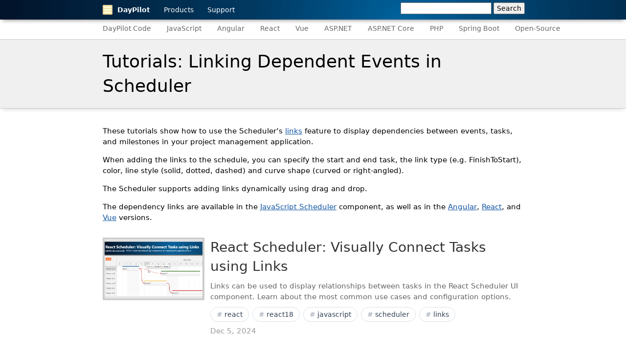

--- FILE ---
content_type: text/html;charset=UTF-8
request_url: https://code.daypilot.org/tutorials/links
body_size: 20596
content:
<!DOCTYPE html>
<html lang="en">
	<head>
		<link rel="preconnect" href="https://cdn.static.daypilot.org" />
		<link rel="dns-prefetch" href="https://cdn.static.daypilot.org" />

		<link rel="preconnect" href="https://cdn.code.daypilot.org" />
		<link rel="dns-prefetch" href="https://cdn.code.daypilot.org" />
<meta charset="utf-8" />
		<meta name="viewport" content="width=device-width, initial-scale=1.0" />
		<meta name="referrer" content="unsafe-url" />

		<title>Tutorials: Linking Dependent Events in Scheduler | DayPilot Code</title><style>
	/*** main ***/

body {
    margin: 0;
}
body, input, select, button {
    font-family: -apple-system,system-ui,BlinkMacSystemFont,'Segoe UI',Roboto,'Helvetica Neue',Arial,sans-serif;
    font-size: 15px;
}

/* header */
.dpw-header  {
    background: url("[data-uri]");
    height: 40px;
    box-shadow: 0px 5px 10px -5px rgba(0,0,0,0.6);
}
.dpw-header a {
    color: white;
}
.dpw-header-inner {
    max-width: 1100px;
    margin: 0 auto;
    position: relative;

    color: white;
    font-size: 14px;

    display: flex;
    align-items: center;
}

.dpw-header-item {
    display: inline-block;
}

.dpw-header-main {
    font-weight: bold;
}

.dpw-header-item.dpw-header-main a {
    display: flex;
    align-items: center;
}

.dpw-header-main a img {
    width: 20px;
    height: 20px;
    margin-right: 10px;
}

.dpw-header a,
.dpw-header a:visited {
    color: white;
    text-decoration: none;
}

.dpw-header-item > a,
.dpw-header-item > a:visited {
    padding: 10px 0px;
    display: inline-block;
    margin-right: 30px;
}

.dpw-header-item a.dpw-header-item-selected {
    box-sizing: border-box;
    /* border-bottom: 4px solid #999; */
    border-bottom: 4px solid #00639e;
}

.dpw-header .dpw-header-right {
    position: absolute;
    right: 0px;
    top: 0px;
}

.dpw-header form {
    display: inline-block;
}

.dpw-header .dpw-header-right .dpw-header-search fieldset {
    padding: 5px 0 5px;
    border: 0;
}

.dpw-header .dpw-header-right .dpw-header-search input {
    padding: 2px 5px;
    font-size: 14px;
}

/* subheader */
.dpw-subheader {
    border-bottom: 1px solid #ccc;
    min-height: 40px;
    overflow-x: auto;
    overflow-y: hidden;
    white-space: nowrap;
    box-shadow: 0px 5px 10px -5px rgba(0,0,0,0.2);
}

.dpw-subheader-inner {
    margin: 0 auto;
    max-width: 1100px;

    font-size: 14px;
    /*padding: 10px 0;*/
}

.dpw-subheader-item {
    display: inline-block;
}

.dpw-subheader a,
.dpw-subheader a:visited {
    color: #666;
    text-decoration: none;
}

.dpw-subheader > a,
.dpw-subheader > a:visited {
    padding: 10px 0px;
    display: inline-block;
    margin-right: 30px;
}

/* title */


.dpw-title {
    background-color: #f0f0f0;
    border-bottom: 1px solid #ccc;

    box-shadow: 0px 5px 10px -5px rgba(0,0,0,0.2);
}

.dpw-title-inner {
    margin: 0 auto;
    max-width: 1100px;
    padding: 20px 0;
}

.dpw-title h1 {
    margin: 0;
    padding: 0;
    font-weight: normal;
}


/* main */

.dpw-main {
    max-width: 1100px;
    margin: 20px auto 0;
    overflow: hidden;
}

.dpw-body-inner {
    line-height: 1.5;
}

.section-highlight {
    position: relative;
    margin: 30px 0px;
    padding: 30px 0px;
    box-sizing: border-box;
}

.section-highlight:before {
    position: absolute;
    left:0px;
    right: 0px;
    top: 0px;
    height: 100%;
    margin-left: -1000px;
    margin-right: -1000px;
    background-color: #f0f0f0;
    content: '';
    z-index: -1;
}

.dpw-body-edit {
    position: fixed;
    right: 0;
    bottom: 0px;
    background-color: red;
    padding: 5px;
    color: white;
}

.dpw-body-edit a {
    color: white;
}

.dpw-body h1 {
    font-size: 30px;
    margin: 0;
    padding-bottom: 30px;
}

.dpw-body h2 {
    font-size: 30px;
    /*margin: 0;*/
    padding-top: 40px;
    font-weight: normal;
    margin-top: 30px;
    margin-bottom: 30px;
}

.dpw-body table {
    border-collapse: collapse;
    width: 100%;
    margin-top: 30px;
    margin-bottom: 30px;
}

.dpw-body table th {
    background-color: #f2f2f2;
    border: 1px solid #ccc;
    padding: 20px 5px;
}

.dpw-body table td {
    padding: 20px 5px;
    border: 1px solid #ccc;
}

.dpw-body table tr th:first-child {
    padding-right: 20px;
    text-align: left;
}

.dpw-body td, .dpw-body th {
    text-align: center;
}


.dpw-body img {
    max-width: 100%;
    height: auto;
    margin-left: -5px;
}

.dpw-body a {
    color: #1155a3;
}

.dpw-sidebar a {
    color: #1155a3;
}

.dpw-body pre {
    background-color: #f7f7f9;
    width: 100%;
    overflow: auto;
    overflow-x: auto;
    overflow-y: hidden;
    font-size: 13px;
    line-height: 1.42;
    border: 1px solid #d9d9d9;
    box-sizing: border-box;
    padding: 0.5em;
    border-radius: 6px;
}

.dpw-body em {
    font-family: monospace;
    font-style: normal;
    padding: .2rem .4rem;
    border-radius: 5px;
    font-size: .8rem;
    font-weight: 700;
    background: rgba(0,0,0,.1);
    color: rgba(0,0,0,.8);
}

.dpw-body p code {
    font-family: monospace;
    font-style: normal;
    padding: .2rem .4rem;
    border-radius: 5px;
    font-size: .8rem;
    font-weight: 700;
    background: rgba(0,0,0,.1);
    color: rgba(0,0,0,.8);
}

.dpw-body ul {
    margin: 0.2em 0 1em;
    padding: 0;
    list-style-image: url([data-uri]);
    list-style-position: inside;
}

.dpw-body ul li {
    line-height: 1.8;
    padding-left: 12px;
    text-indent: -12px;
}

/* fix */
.dpw-body ul li div {
    display: inline;
}

/* text */

p.image-left img {
    max-width: 50%;
    float: left;
    margin-right: 20px;
}

p.image-right img {
    max-width: 50%;
    float: right;
    margin-left: 20px;
}

h1, h2, h3, h4, table {
    clear:both;
}

.dpw-body h2 a {
    color: black;
    text-decoration: none;
}

/* inline elements */

a.inline-btn {
    padding: 10px 40px;
    display: inline-block;
    background-color: #00639e;
    color: white;
    text-decoration: none;
    box-sizing: border-box;
}

a.inline-btn-lighter {
    padding: 10px 40px;
    display: inline-block;
    background-color: #3495CF;
    color: white;
    text-decoration: none;
    box-sizing: border-box;
}

table td a.inline-btn {
    width: 100%;
    text-align: center;
}

.new-label {
    font-size: 12px;
    font-weight: bold;
    color: #e69138;
}

/* breadcrumbs */

.breadcrumbs {
    font-size: 12px;
    color: #666;
}

.breadcrumbs a {
    color: #666;
}

/* footer */

.dpw-footer {
    background: url("[data-uri]");
    min-height: 200px;
    margin-top: 40px;
}

.dpw-footer a {
    color: white;
    text-decoration: none;
}

.dpw-footer a:hover {
    text-decoration: underline;
}

.dpw-footer-inner {
    max-width: 1100px;
    margin: 0 auto;

    color: white;
    font-size: 11px;
    padding-top: 20px;
    padding-bottom: 40px;
}

.dpw-footer ul {
    margin: 0;
    padding: 0;
}

.dpw-footer ul li {
    list-style: none;
}


/* cols */


.dpw-four-cols .dpw-col {
    display: inline-block;
    vertical-align:top;
    width: 24%;
}

/* cookie */

.dpw-cookie-main {
    right: 10px;
    bottom: 10px;
    border: 1px solid gray;
    background-color: white;
    padding: 10px;
    /*font-family: "Open Sans", sans-serif;*/
    font-size: 12px;
    max-width: 400px;
}

.dpw-cookie-main-buttons {
    margin-top: 10px;
    text-align: right;
}

.dpw-cookie-main-ok {
    display: inline-block;
    padding: 5px 15px;
    background-color: #333;
    color: white;
    text-decoration: none;
}

/* layouts */
.dpw-no-sidebar .dpw-header-inner,
.dpw-no-sidebar .dpw-subheader-inner,
.dpw-no-sidebar .dpw-body-inner,
.dpw-no-sidebar .dpw-footer-inner,
.dpw-no-sidebar .dpw-title-inner
{
    max-width: 870px;
}

.dpw-header-inner,
.dpw-subheader-inner,
.dpw-body-inner,
.dpw-footer-inner,
.dpw-title-inner
{
    box-sizing: border-box;
    padding-left: 5px;
    padding-right: 5px;
}

.dpw-no-sidebar .dpw-sidebar {
    display: none;
}

.dpw-no-sidebar .dpw-main {
    display: block;
    max-width: none;
}

.dpw-no-sidebar .dpw-body-inner {
    margin-left: auto;
    margin-right: auto;
}

/* sidebar right */

.dpw-sidebar-right .dpw-body-inner {

}

.dpw-sidebar-right .dpw-body {
    width: 100%;
    float: left;
}

.dpw-sidebar-right .dpw-body-inner {
    margin-right: 230px;
}

.dpw-sidebar-right .dpw-sidebar {
    /* order: 2; */
    width: 230px;
    margin-left: -230px;
    float: left;
}
/* sidebar left */

.dpw-sidebar-left .dpw-body-inner {

}

.dpw-sidebar-left .dpw-body {
    margin-left: 230px;
}

.dpw-sidebar-left .dpw-sidebar {
    width: 220px;
    float: left;
}

.dpw-sidebar-left h1,
.dpw-sidebar-left h2,
.dpw-sidebar-left h3,
.dpw-sidebar-left h4,
.dpw-sidebar-left table {
    clear: none;
}

/* sidebar bottom */

.dpw-sidebar-bottom .dpw-header-inner,
.dpw-sidebar-bottom .dpw-subheader-inner,
.dpw-sidebar-bottom .dpw-body-inner,
.dpw-sidebar-bottom .dpw-footer-inner,
.dpw-sidebar-bottom .dpw-title-inner
{
    max-width: 870px;
}

.dpw-sidebar-bottom .dpw-main {
    display: block;
    max-width: none;
}

.dpw-sidebar-bottom .dpw-body-inner {
    margin-left: auto;
    margin-right: auto;
}

.dpw-sidebar-bottom .dpw-sidebar {
    max-width: 870px;
    margin-left: auto;
    margin-right: auto;
}

/* sidebar */

.dpw-sidebar img {
    max-width: 100%;
    height: auto;
}

/* elements */

a.dpw-button-action {
    color: #fff;
    text-decoration: none;
}
.dpw-button-action {
    background-color: #3c78d8;
    border: 1px solid #15c;
    color: #fff;
    padding: 6px 20px;
    border-radius: 2px;
    cursor: pointer;
}

.dpw-button-action.disabled {
    background-color: #a7c1ed;
    border: 1px solid #759ee3;
    cursor: not-allowed;
}


/* screens */
@media screen and (max-width: 1000px) {

    .dpw-sidebar-right .dpw-body-inner {
        margin-right: 0px;
    }
    .dpw-sidebar-right .dpw-sidebar {
        float: left;
        width: 100%;
        margin-left: 0px;
        box-sizing: border-box;
        -moz-box-sizing: border-box;
    }

    .dpw-sidebar-left .dpw-main {
        display: flex; flex-flow: column;
    }

    .dpw-sidebar-left .dpw-body {
        order: 1;

        margin-left: 0px;
    }
    .dpw-sidebar-left .dpw-sidebar {
        order: 2;

        width: 100%;
        margin-left: 0px;
        margin-top: 20px;
        box-sizing: border-box;
        -moz-box-sizing: border-box;
    }
}

@media screen and (max-width: 600px) {

    .dpw-header-search input[type=text] {
        max-width: 100px;
    }
    .dpw-four-cols .dpw-col {
        width: 49%;
    }

    /* breadcrumbs */

    .breadcrumbs-segment, .breadcrumbs-segment-this, .breadcrumbs-separator {
        display: none;
    }
    .breadcrumbs-segment.breadcrumbs-segment-last {
        display: inline-block;
        font-size: 14px;
    }
    .breadcrumbs-segment-last:before {
        content: "\ab";
        display: inline-block;
        margin-right: 5px;
        font-size: 14px;
    }
}

@media screen and (max-width: 400px) {

    .dpw-four-cols .dpw-col {
        width: 99%;
    }
}


/*** articles ***/


/* font */


/* global */
/*img { image-rendering: crisp-edges; }*/
.dpw-title h1 {	font-size: 36px; }
h1, h2 { line-height: 1.4; }

.space { margin-top: 15px; margin-bottom: 15px; }
.gray {	color: #999; }

/* article list */

.article-list { margin-top: 30px; }
.article-list .article { margin-bottom: 50px; }
.article-list .clear { clear:both; }
.article-list .image { width:200px; height:120px; float:left; overflow: hidden; border: 4px solid #ccc; margin-bottom: 10px; }
.article-list .image a { width:200px; height:120px; display:block; }
.article-list .text { margin-left: 220px; }
.article-list .article-title { font-size:28px; font-weight: bold; line-height: 1.4; }
.article-list .article-title a {text-decoration: none; color: #333; font-weight: normal;}
.article-list .article-desc { /*font-size: 14px;*/ margin: 10px 0px; color: #666; }
.article-list .article-date { /*font-size: 14px;*/ color: #999; }
.article-list img {	max-width: none; }

@media screen and (max-width: 600px) {
    .article-list .image { float: none; }
    .article-list .text { margin-left: 0px; }
    .article-list .article { margin-bottom: 20px; }
}

/* home */

.home-first { margin-bottom: 50px; margin-top: 20px; }
.home-first-screen { position:relative; }
.home-first-screen img { max-width: 100%; height: auto;}
.home-first-screen-text { position:absolute; bottom: 15px; left: 15px; right: 15px; background-color: #0A2847; opacity: 1; box-sizing: border-box; }
.home-first-screen-text a { color: #fff; text-decoration:none; display:block; padding: 20px 10px; font-size: 200%; font-weight: bold; }
.home-first-desc { /*font-size: 15px;*/ color: #666; margin: 10px 0px; /* padding: 10px; */ }
.home-first-date { color: #999; margin-top: 5px;}
.home-first-desc .tags { margin-top: 10px; }

.daypilot-code-home .article-list .home-first img {
    height: auto;
    max-width: 100%;
    width: auto;
    margin: 0px;
}


.daypilot-code-home h2 a, .daypilot-code-home .article-title a { text-decoration: none; color: #333; font-weight: normal; }
.daypilot-code-home h2 a:hover, .daypilot-code-home .article-title a:hover { color: #666; }
.daypilot-code-home h2 { padding: 0px; margin-bottom: 10px; margin-top: 10px; }


.tags-item { margin-bottom: 5px; width: 200px; display: inline-block; vertical-align: middle; font-size: 13px; }

.daypilot-code-home .article-list img {
    margin-left: -10px;
    margin-top: -10px;
    height: 200px;
    width: auto;
}

.daypilot-code-home .article-list .image { height: 150px; width: 250px;}
.daypilot-code-home .article-list .image a { height: 150px; width: 250px;}
.daypilot-code-home .article-list .text { margin-left: 270px; }

.home-more-articles {
    text-align: center;
    margin: 20px 0px;
}

.home-more-articles a {
    border: 1px solid #00639e;
    /*color: white;*/
    text-decoration: none;
    padding: 5px 40px;
    font-size: 30px;
    font-weight: normal;
    display: inline-block;
    border-radius: 10px;

}

.home-browse {
    font-size: 30px;
    font-weight: bold;
    margin-top: 40px;
    margin-bottom: 20px;


}

@media screen and (max-width: 600px) {
    .daypilot-code-home .article-list .image { float: none; }
    .daypilot-code-home .article-list .text { margin-left: 0px; }
}

/* article text */

.daypilot-code-article { color: #414141; }
.dpw-body .daypilot-code-article h2 { padding-top: 0px; }
.article-intro { margin-top: 40px; margin-bottom: 40px; margin-right: 10px; padding: 40px; font-size: 20px; background-color: #f0f0f0; border: 1px solid #ccc; }
.tags { margin-top: 4px; margin-bottom: 4px; }
.tags a { display:inline-block; border:1px solid #bdc9d6; font-size:92%; padding: 2px 5px; margin: 0 2px 4px 0; text-decoration: none; border-radius: 5px;  }
.tags a:hover { background-color: #DEE7F8; color: black; }

.daypilot-code-article .tags {
    margin: 20px 0px 20px 10px;
    font-size: 16px;
}

ul.download { list-style-image: none; list-style-type: none; }
ul.download li { padding: 1px 0 1px 40px; background: url('img/download20.png') 0 0 no-repeat; padding-bottom: 5px; font-size: 12px; }
ul.download li a { line-height: 1.4; font-size: 130%; font-weight: bold; }
.dpw-body ul.download li div { display: block; }


.app-banner {
    margin: 20px 10px 20px 0px;
}

.app-banner-button {
    margin-top: 10px;
    /*text-align: center;*/
}
.app-banner-button a {
    padding: 10px 0px;
    background-color: #6aa84f;
    color: #fff;
    text-decoration: none;
    display: inline-block;
    box-sizing: border-box;
    text-align: center;
    width: 180px;
}

/* override */

.dpw-id-code .dpw-header-item > a,
.dpw-id-code .dpw-header-item > a:visited {
    margin-right: 28px;
}

.dpw-body-edit2 {
    position: fixed;
    bottom: 30px;
    right: 0px;
    background-color: orange;
    padding: 5px;
    color: #fff;
}
.dpw-body-edit2 a {
    color: #fff;
}

.dpw-body .daypilot-code-article pre {
    padding: 1em;
}

.dpw-footer .dpw-footer-inner {
    font-size: 12px;
}

.dpw-footer .dpw-footer-inner a {
    display: inline-block;
    padding: 2px 0px;
}
.dpw-footer .dpw-footer-inner li {
    margin: 2px 0px;
}
/* summary */

.dpw-body .article-summary {
    padding-right: 10px;
}

.dpw-body .article-summary table td {
    text-align: left;
}

.dpw-body .article-summary table td ul {
    margin-bottom: 0px;
}

.dpw-body .article-summary table th  {
    padding-left: 15px;
}

.downloads {
    margin-top: 10px;
}

.download-item {
    clear:both;
    margin-bottom: 10px;
}

.download-now-button {
    width: 200px;
    box-sizing: border-box;
    padding: 0px 10px;
}

.download-now-button a {
    background-color: #00639e;
    color: white;
    padding: 10px 0px;
    float: left;
    text-decoration: none;
    display: block;
    box-sizing: border-box;
    text-align: center;
    width: 100%;
}

.download-item-description {
    margin-left: 200px;
}

.download-item-description a {
    font-weight: bold;
}

.license-description {
    padding-left: 15px;
}

.buy-now-button {
    width: 200px;
    box-sizing: border-box;
    padding: 0px 10px;

}

.buy-now-button a {
    background-color: #38761d;
    color: white;
    padding: 10px 0px;
    float: left;
    text-decoration: none;
    display: block;
    box-sizing: border-box;
    text-align: center;
    width: 100%;
}


.buy-description {
    margin-left: 200px;
    /*padding: 10px 0px;*/
}

.summary-technologies {
    padding-left: 15px;
}
.summary-languages {
    padding-left: 15px;
}


/* sidebar */
.related-articles {
    box-sizing: border-box;
    padding-left: 10px;
}

.article-list-small .article {
    margin-top: 25px;
}

.article-list-small .text {
    font-size: 13px;
    color: #666;
}

/* share buttons */

.share-title {
    font-size: 20px;
    font-weight: bold;
    margin-top: 40px;
    margin-bottom: 20px;
}

.share-button {
    display: inline-block;
    width: 80px;
    height: 40px;
    position:relative;
    border-radius: 6px;
}

.sb-twitter {
    background-color: #26c4f1;
}
.sb-facebook {
    background-color: #306199;
}
.sb-googleplus {
    background-color: #e93f2e;
}
.sb-linkedin {
    background-color: #007bb6;
}
.share-button:after {
    content: " ";
    position: absolute;
    top: 0;
    left: 0;
    right: 0;
    bottom: 0;
    background-color: #000;
    opacity: 0;
    display: block;
    transition: opacity 0.2s;
}
.share-button:hover:after {
    opacity:0.2;
}

/* related right */

.dpw-sidebar-right .related-articles-title {
    font-size: 20px;
    font-weight: bold;
}

/* related bottom */

.dpw-sidebar-bottom .related-articles {
    margin-top: 40px;
    padding: 5px;
}

.dpw-sidebar-bottom .related-articles .article .image {
    float: left;
    width: 200px;
}

.dpw-sidebar-bottom .related-articles .article .text {
    margin-left: 200px;
    box-sizing: border-box;
    padding-left: 10px;
}

.dpw-sidebar-bottom .related-articles .article .clear {
    clear:both;
}

.dpw-sidebar-bottom .related-article-title  {
    font-size: 16px;
    font-weight: bold;
    padding-top: 5px;
    padding-bottom: 5px;
}

.dpw-sidebar-bottom .related-articles-title {
    font-size: 20px;
    font-weight: bold;
}


/* ask */

.questions-title {
    font-size: 20px;
    font-weight: bold;
    margin-top: 40px;
    margin-bottom: 20px;
}

.ask-a-question a {
    background-color: #00639e;
    color: white;
    padding: 10px 40px;
    text-decoration: none;
    display: inline-block;
    box-sizing: border-box;
    text-align: center;
    border-radius: 6px;
}


/* inline */

a.action-button {
    background-color: #00639e;
    color: white;
    padding: 10px 0px;
    text-decoration: none;
    display: inline-block;
    box-sizing: border-box;
    text-align: center;
    width: 200px;
}


.dpw-id-code .dpw-body em {
    font-family: monospace;
    font-style: normal;

    padding: .2rem .4rem;
    border-radius: 5px;
    font-size: .8rem;
    font-weight: 700;
    background: rgba(0,0,0,.1);
    color: rgba(0,0,0,.8);
}

li > p:first-child {
    display: inline;
}

/* related bottom big */

/* related articles bottom */

.related-bottom {
    margin-top: 60px;
    margin-bottom: 60px;
}

.related-bottom-title {
    font-size: 20px;
    font-weight: bold;
}

.related-bottom .article {
    /*display: inline-block;*/
    max-width: 100%;
    margin-top: 50px;
}

.related-bottom .related-article-title a {
    font-size: 24px;
    font-weight: bold;
    /*font-weight: normal;*/
    text-decoration: none;
    color: #333;
}


/*!
 * Agate by Taufik Nurrohman <https://github.com/taufik-nurrohman>
 */

.hljs {
    display: block;
    overflow-x: auto;
    padding: 0.5em;
    background: #333 !important;
    color: white !important;
}

.hljs-name,
.hljs-strong {
    font-weight: bold;
}

.hljs-code,
.hljs-emphasis {
    font-style: italic;
}

.hljs-tag {
    color: #62c8f3;
}

.hljs-variable,
.hljs-template-variable,
.hljs-selector-id,
.hljs-selector-class {
    color: #ade5fc;
}

.hljs-string,
.hljs-bullet {
    color: #a2fca2;
}

.hljs-type,
.hljs-title,
.hljs-section,
.hljs-attribute,
.hljs-quote,
.hljs-built_in,
.hljs-builtin-name {
    color: #ffa;
}

.hljs-number,
.hljs-symbol,
.hljs-bullet {
    color: #ff9595;
}

.hljs-keyword,
.hljs-selector-tag,
.hljs-literal {
    color: #fcc28c;
}

.hljs-comment,
.hljs-deletion,
.hljs-code {
    color: #aaa;
}

.hljs-regexp,
.hljs-link {
    color: #c6b4f0;
}

.hljs-meta {
    color: #fc9b9b;
}

.hljs-deletion {
    background-color: #fc9b9b;
    color: #333;
}

.hljs-addition {
    background-color: #a2fca2;
    color: #333;
}

.hljs a {
    color: inherit;
}

.hljs a:focus,
.hljs a:hover {
    color: inherit;
    text-decoration: underline;
}

/* pm fix */
li > p {
    padding: 0;
    margin: 0;
}

/* articles upd */

/* perex and tags */
.dpw-body .article-intro {
    background: #fff;
    border: 1px solid #e5e7eb;
    border-radius: 8px;
    margin: 24px 0 16px;
    padding: 26px;
    font-size: 19px;
    line-height: 1.6;
    color: #414141;
    box-shadow: 0 1px 0 rgba(0,0,0,0.03);
}
.dpw-body .article-intro::before { content: none; }

.dpw-body .tags {
    /*margin: 10px 0 24px;*/
    /*font-size: 14px;*/
    color: #666;
}

.dpw-body .tags a {
    display: inline-flex;
    align-items: center;
    padding: 6px 12px;
    /*margin: 0 8px 8px 0;*/
    /*font-size: 15px;     */
    line-height: 1.2;
    color: #334155;
    text-decoration: none;
    background: #fff;
    border: 1px solid #dbe3ea;
    border-radius: 999px;
    box-shadow: 0 1px 0 rgba(0,0,0,0.02);
    transition: background-color .15s, color .15s, border-color .15s, transform .03s;
}

.dpw-body .tags a::before {
    content: "#";
    margin-right: 4px;
    color: #9aa3af;
}

.dpw-body .tags a:hover {
    background: #f3f7fb;
    border-color: #cbd6e2;
    color: #111;
}

.dpw-body .tags a:active { transform: translateY(1px); }

.dpw-body .tags a:focus-visible {
    outline: 2px solid #00639e;
    outline-offset: 2px;
    border-radius: 999px;
}

@media (max-width: 600px) {
    .dpw-body .article-intro { font-size: 17px; padding: 16px; margin: 20px 0 12px; }
}


/* --- summary --- */
.dpw-body .article-summary table {
    border-collapse: separate;
    border-spacing: 0;
    width: 100%;
    overflow: hidden;
    border-radius: 8px;
    border: 1px solid #e5e7eb;
    background: #fff;
    margin-top: 20px;
}

.dpw-body .article-summary table tr + tr td,
.dpw-body .article-summary table tr + tr th {
    border-top: 1px solid #eef0f3;
}

.dpw-body .article-summary table th,
.dpw-body .article-summary table td {
    vertical-align: middle;
    text-align: left;
    border: none;
    padding: 14px 16px;
}

.dpw-body .article-summary table th {
    width: 170px;
    background: #f9fafb;
    color: #666;
    font-weight: 600;
}

.dpw-body .article-summary {
    --summary-cta-width: 200px;
    --summary-cta-height: 40px;
    --summary-cta-radius: 6px;
}

.summary-cta {
    display: inline-flex;
    align-items: center;
    justify-content: center;
    gap: 8px;
    width: var(--summary-cta-width);
    height: var(--summary-cta-height);
    padding: 0 16px;
    border-radius: var(--summary-cta-radius);
    text-decoration: none;
    font-weight: 600;
    line-height: 1;
    box-sizing: border-box;
}

.summary-cta svg {
    width: 16px;
    height: 16px;
    fill: currentColor;
}

.summary-cta--download {
    background-color: #00639e;
    color: #fff !important;
}

.summary-cta--github {
    background-color: #24292e;
    color: #fff !important;
}

.article-summary .download-now-button a {
    float: none;
    display: inline-flex;
    width: var(--summary-cta-width);
    height: var(--summary-cta-height);
    padding: 0 16px;
    border-radius: var(--summary-cta-radius);
}

.downloads--grid .download-item {
    display: grid;
    grid-template-columns: var(--summary-cta-width) 1fr;
    column-gap: 12px;
    align-items: center;
}

.download-meta {
    min-width: 0;
    display: flex;
    align-items: center;
    gap: 6px;
    color: #666;
    /*font-size: 14px;*/
    line-height: 1.4;
    white-space: nowrap;
}

.download-desc {
    overflow: hidden;
    text-overflow: ellipsis;
}

.download-size { color: #999; }
.download-sep  { color: #c5cbd3; }


.summary-languages .summary-pill,
.summary-technologies .summary-pill {
    border: 0 !important;
    background: transparent !important;
    padding: 0 !important;
    margin: 0 10px 0 0 !important;
    /*font-size: 13px !important;*/
    color: #777 !important;
    font-weight: 400 !important;
}

.summary-languages .summary-pill:not(:last-child)::after,
.summary-technologies .summary-pill:not(:last-child)::after {
    content: "\00B7";
    margin-left: 10px;
    color: #c5cbd3;
}


@media screen and (max-width: 600px) {
    .dpw-body .article-summary table,
    .dpw-body .article-summary table tbody,
    .dpw-body .article-summary table tr,
    .dpw-body .article-summary table td,
    .dpw-body .article-summary table th {
        display: block;
        width: 100%;
    }
    .dpw-body .article-summary table tr { padding: 10px 0; }
    .dpw-body .article-summary table th {
        background: transparent;
        padding: 10px 10px 4px 10px;
        color: #555;
        text-transform: uppercase;
        font-size: 12px;
        letter-spacing: .02em;
    }
    .dpw-body .article-summary table td { padding: 0 10px 12px 10px; }

    .downloads--grid .download-item {
        grid-template-columns: 1fr;
        row-gap: 8px;
    }
    .download-meta { white-space: normal; }

    .summary-cta,
    .article-summary .download-now-button a {
        width: 100%;
    }
}
</style>

<link rel="shortcut icon" href="https://static.daypilot.org/favicon/1.0/favicon.ico" type="image/x-icon" />
		<script src="https://static.daypilot.org/ta/ta.js?p=vaEN55E6QPpxMA&v=2025.12.06.77798" defer></script>

		</head>
	<body class="dpw-no-sidebar dpw-id-code">
		




    <div class="dpw-header">
        <div class="dpw-header-inner">
            <div class="dpw-header-item dpw-header-main"><a href="https://www.daypilot.org/"><img src="https://static.daypilot.org/img/logo/daypilot-logo-40x40.png" alt="DayPilot" />DayPilot</a></div>
            <div class="dpw-header-item"><a href="https://www.daypilot.org/products/">Products</a></div>
            <div class="dpw-header-item"><a href="https://www.daypilot.org/support/">Support</a></div>
            <div class="dpw-header-right">
                
                <form action="//www.google.com/cse" id="searchbox_011621485683501712701:6l6dv64j8ok" class="dpw-header-search">
                    <fieldset>
                        <input type="hidden" name="cx" value="011621485683501712701:6l6dv64j8ok" />
                        <input type="text" name="q" size="20" class="int" />
                        <input type="submit" value="Search" alt="Search" title="Search" name="sa" class="search-button" />
                    </fieldset>
                </form>
            </div>
        </div>
    </div>
    <div class="dpw-subheader">
        <div class="dpw-subheader-inner">
            <!-- HTML5 Scheduling Components -->
            <div class="dpw-header-item"><a href="/" title="Scheduling Tutorials and Source Code">DayPilot Code</a></div>
            <div class="dpw-header-item"><a href="/tutorials/javascript" class='' title="JavaScript Tutorials and Source Code">JavaScript</a></div>
            <div class="dpw-header-item"><a href="/tutorials/angular" class='' title="Angular Tutorials and Source Code">Angular</a></div>
            <div class="dpw-header-item"><a href="/tutorials/react" class='' title="React Tutorials and Source Code">React</a></div>
            <div class="dpw-header-item"><a href="/tutorials/vuejs" class='' title="Vue Tutorials and Source Code">Vue</a></div>
            <div class="dpw-header-item"><a href="/tutorials/asp.net" class='' title="ASP.NET Tutorials and Source Code">ASP.NET</a></div>
            <div class="dpw-header-item"><a href="/tutorials/asp.net-core" class='' title="ASP.NET Core Tutorials and Source Code">ASP.NET Core</a></div>
            <div class="dpw-header-item"><a href="/tutorials/php" class='' title="PHP Tutorials and Source Code">PHP</a></div>
            <div class="dpw-header-item"><a href="/tutorials/spring-boot" class='' title="Spring Boot Tutorials and Source Code">Spring Boot</a></div>
            <div class="dpw-header-item"><a href="/tutorials/open-source" class='' title="Open-Source Tutorials and Source Code">Open-Source</a></div>
        </div>
    </div>
    
    <div class="dpw-title">
    	<div class="dpw-title-inner">
		    
			<h1>Tutorials: Linking Dependent Events in Scheduler</h1>	
		</div>	   
    </div>
    <div class="dpw-main">
	        <div class="dpw-body">
	            <div class="dpw-body-inner">
	                
 





<div class="space">
<p>These tutorials show how to use the Scheduler’s <a href="https://doc.daypilot.org/scheduler/links/">links</a> feature to display dependencies between events, tasks, and milestones in your project management application.</p><p>When adding the links to the schedule, you can specify the start and end task, the link type (e.g. FinishToStart), color, line style (solid, dotted, dashed) and curve shape (curved or right-angled).</p><p>The Scheduler supports adding links dynamically using drag and drop.</p><p>The dependency links are available in the <a href="https://javascript.daypilot.org/scheduler/">JavaScript Scheduler</a> component, as well as in the <a href="https://doc.daypilot.org/scheduler/angular/">Angular</a>, <a href="https://doc.daypilot.org/scheduler/react/">React</a>, and <a href="https://doc.daypilot.org/scheduler/vue-js/">Vue</a> versions.</p>
</div>



<div class="article-list">

	<div class="article">
		<div class="image"><a href="/39752/react-scheduler-visually-connect-tasks-using-links" title="React Scheduler: Visually Connect Tasks using Links"><img src="https://cdn.code.daypilot.org/image/small/tiyohvk4ebdclhr4dp2o2ccvvm"  alt="React Scheduler: Visually Connect Tasks using Links" /></a></div>
		<div class="text">
			<div class="article-title"><a href="/39752/react-scheduler-visually-connect-tasks-using-links">React Scheduler: Visually Connect Tasks using Links</a></div>
			<div class="article-desc">Links can be used to display relationships between tasks in the React Scheduler UI component. Learn about the most common use cases and configuration options.</div>
			<div class="tags">
				
				<a href="/tutorials/react">react</a>
				
				<a href="/tutorials/react18">react18</a>
				
				<a href="/tutorials/javascript">javascript</a>
				
				<a href="/tutorials/scheduler">scheduler</a>
				
				<a href="/tutorials/links">links</a>
				
			</div>
			<div class="article-date">Dec 5, 2024</div>
		</div>
		<div class="clear"></div>
	</div>

	<div class="article">
		<div class="image"><a href="/65527/asp-net-core-field-service-scheduling" title="ASP.NET Core Field Service Scheduling: Tasks, Routes, and Travel Time"><img src="https://cdn.code.daypilot.org/image/small/pguj5bq4ifdgdlpgjrjzmx2jue"  alt="ASP.NET Core Field Service Scheduling: Tasks, Routes, and Travel Time" /></a></div>
		<div class="text">
			<div class="article-title"><a href="/65527/asp-net-core-field-service-scheduling">ASP.NET Core Field Service Scheduling: Tasks, Routes, and Travel Time</a></div>
			<div class="article-desc">How to implement a field service scheduling application in ASP.NET Core, with visual representation of travel time, route planning, and real-time constraint enforcement.</div>
			<div class="tags">
				
				<a href="/tutorials/asp.net-core">asp.net-core</a>
				
				<a href="/tutorials/scheduler">scheduler</a>
				
				<a href="/tutorials/field-service">field-service</a>
				
				<a href="/tutorials/entity-framework">entity-framework</a>
				
				<a href="/tutorials/dotnet8">dotnet8</a>
				
				<a href="/tutorials/sql-server">sql-server</a>
				
				<a href="/tutorials/c%23">c#</a>
				
				<a href="/tutorials/javascript">javascript</a>
				
				<a href="/tutorials/links">links</a>
				
			</div>
			<div class="article-date">Oct 16, 2024</div>
		</div>
		<div class="clear"></div>
	</div>

	<div class="article">
		<div class="image"><a href="/40087/react-shift-scheduling-application-php-mysql-backend" title="React Shift Scheduling Application (PHP/MySQL Backend)"><img src="https://cdn.code.daypilot.org/image/small/fu6y62fparfprmwikdodfrro24"  alt="React Shift Scheduling Application (PHP/MySQL Backend)" /></a></div>
		<div class="text">
			<div class="article-title"><a href="/40087/react-shift-scheduling-application-php-mysql-backend">React Shift Scheduling Application (PHP/MySQL Backend)</a></div>
			<div class="article-desc">React application that lets you visually schedule shifts at multiple locations. The backend REST API is implemented using PHP and MySQL.</div>
			<div class="tags">
				
				<a href="/tutorials/react">react</a>
				
				<a href="/tutorials/scheduler">scheduler</a>
				
				<a href="/tutorials/javascript">javascript</a>
				
				<a href="/tutorials/jsx">jsx</a>
				
				<a href="/tutorials/mysql">mysql</a>
				
				<a href="/tutorials/php">php</a>
				
				<a href="/tutorials/shift">shift</a>
				
				<a href="/tutorials/react18">react18</a>
				
				<a href="/tutorials/links">links</a>
				
			</div>
			<div class="article-date">Oct 9, 2024</div>
		</div>
		<div class="clear"></div>
	</div>

	<div class="article">
		<div class="image"><a href="/59871/production-workflow-scheduling-asp-net-core" title="ASP.NET Core Production Workflow Scheduling Tutorial"><img src="https://cdn.code.daypilot.org/image/small/f7r5qicoxfhebkll3yiefthzd4"  alt="ASP.NET Core Production Workflow Scheduling Tutorial" /></a></div>
		<div class="text">
			<div class="article-title"><a href="/59871/production-workflow-scheduling-asp-net-core">ASP.NET Core Production Workflow Scheduling Tutorial</a></div>
			<div class="article-desc">Schedule manufacturing jobs by assigning tasks to individual machines using drag and drop. Includes an ASP.NET Core application for download, data is stored in an SQL Server database.</div>
			<div class="tags">
				
				<a href="/tutorials/asp.net-core">asp.net-core</a>
				
				<a href="/tutorials/scheduler">scheduler</a>
				
				<a href="/tutorials/production">production</a>
				
				<a href="/tutorials/sql-server">sql-server</a>
				
				<a href="/tutorials/c%23">c#</a>
				
				<a href="/tutorials/javascript">javascript</a>
				
				<a href="/tutorials/entity-framework">entity-framework</a>
				
				<a href="/tutorials/machine">machine</a>
				
				<a href="/tutorials/dotnet8">dotnet8</a>
				
				<a href="/tutorials/links">links</a>
				
			</div>
			<div class="article-date">Sep 29, 2024</div>
		</div>
		<div class="clear"></div>
	</div>

	<div class="article">
		<div class="image"><a href="/77491/javascript-scheduler-styling-linked-events" title="JavaScript Scheduler: Styling Linked Events"><img src="https://cdn.code.daypilot.org/image/small/qe56tr7ykjgoxmpnvjsmdquqru"  alt="JavaScript Scheduler: Styling Linked Events" /></a></div>
		<div class="text">
			<div class="article-title"><a href="/77491/javascript-scheduler-styling-linked-events">JavaScript Scheduler: Styling Linked Events</a></div>
			<div class="article-desc">Learn how to style linked events in the JavaScript Scheduler component to visualize dependencies and relationships.</div>
			<div class="tags">
				
				<a href="/tutorials/javascript">javascript</a>
				
				<a href="/tutorials/scheduler">scheduler</a>
				
				<a href="/tutorials/links">links</a>
				
				<a href="/tutorials/css">css</a>
				
			</div>
			<div class="article-date">Jul 19, 2024</div>
		</div>
		<div class="clear"></div>
	</div>

	<div class="article">
		<div class="image"><a href="/20663/php-machine-production-job-scheduling-application-mysql" title="PHP Machine/Production Job Scheduling Application (MySQL)"><img src="https://cdn.code.daypilot.org/image/small/yj55et2fq5fovmd56arl3v72ue"  alt="PHP Machine/Production Job Scheduling Application (MySQL)" /></a></div>
		<div class="text">
			<div class="article-title"><a href="/20663/php-machine-production-job-scheduling-application-mysql">PHP Machine/Production Job Scheduling Application (MySQL)</a></div>
			<div class="article-desc">This tutorial shows how to create a PHP web application for machine/production job scheduling. The visual HTML5 scheduling grid displays task assignments, duration and dependencies. Users can use drag and drop to change the schedule.</div>
			<div class="tags">
				
				<a href="/tutorials/javascript">javascript</a>
				
				<a href="/tutorials/scheduler">scheduler</a>
				
				<a href="/tutorials/html5">html5</a>
				
				<a href="/tutorials/machine">machine</a>
				
				<a href="/tutorials/production">production</a>
				
				<a href="/tutorials/php">php</a>
				
				<a href="/tutorials/mysql">mysql</a>
				
				<a href="/tutorials/links">links</a>
				
			</div>
			<div class="article-date">Jun 28, 2024</div>
		</div>
		<div class="clear"></div>
	</div>

	<div class="article">
		<div class="image"><a href="/60141/asp-net-core-shift-planning" title="ASP.NET Core Shift Planning (Entity Framework, .NET 8)"><img src="https://cdn.code.daypilot.org/image/small/ooefc2wsvvgm5g23x22rd2vd6m"  alt="ASP.NET Core Shift Planning (Entity Framework, .NET 8)" /></a></div>
		<div class="text">
			<div class="article-title"><a href="/60141/asp-net-core-shift-planning">ASP.NET Core Shift Planning (Entity Framework, .NET 8)</a></div>
			<div class="article-desc">This tutorial explains how to create a visual ASP.NET Core application for scheduling shifts (multiple locations and employees). It uses a modern UI that lets you manage shifts using drag and drop.</div>
			<div class="tags">
				
				<a href="/tutorials/asp.net-core">asp.net-core</a>
				
				<a href="/tutorials/javascript">javascript</a>
				
				<a href="/tutorials/scheduler">scheduler</a>
				
				<a href="/tutorials/shift">shift</a>
				
				<a href="/tutorials/entity-framework">entity-framework</a>
				
				<a href="/tutorials/sql-server">sql-server</a>
				
				<a href="/tutorials/c%23">c#</a>
				
				<a href="/tutorials/dotnet8">dotnet8</a>
				
				<a href="/tutorials/links">links</a>
				
			</div>
			<div class="article-date">Jun 19, 2024</div>
		</div>
		<div class="clear"></div>
	</div>

	<div class="article">
		<div class="image"><a href="/31918/react-milestone-scheduler" title="React: Milestone Scheduler"><img src="https://cdn.code.daypilot.org/image/small/wpllt43m4fd4liutn4qub2fnvq"  alt="React: Milestone Scheduler" /></a></div>
		<div class="text">
			<div class="article-title"><a href="/31918/react-milestone-scheduler">React: Milestone Scheduler</a></div>
			<div class="article-desc">How to display milestones in the React Scheduler component. You can use custom shapes, icons, colors and connect the milestones using links.</div>
			<div class="tags">
				
				<a href="/tutorials/react">react</a>
				
				<a href="/tutorials/scheduler">scheduler</a>
				
				<a href="/tutorials/milestone">milestone</a>
				
				<a href="/tutorials/javascript">javascript</a>
				
				<a href="/tutorials/links">links</a>
				
				<a href="/tutorials/react18">react18</a>
				
			</div>
			<div class="article-date">Jun 13, 2024</div>
		</div>
		<div class="clear"></div>
	</div>

	<div class="article">
		<div class="image"><a href="/48990/machine-production-job-scheduling-web-application-spring-java" title="Tutorial: Machine/Production Job Scheduling Web Application (Spring/Java)"><img src="https://cdn.code.daypilot.org/image/small/wubodvmz4jeaxovakmlbnjzyw4"  alt="Tutorial: Machine/Production Job Scheduling Web Application (Spring/Java)" /></a></div>
		<div class="text">
			<div class="article-title"><a href="/48990/machine-production-job-scheduling-web-application-spring-java">Tutorial: Machine/Production Job Scheduling Web Application (Spring/Java)</a></div>
			<div class="article-desc">Tutorial with source code - a web application for scheduling dependent machine/production jobs, implemented in Spring Boot (Java).</div>
			<div class="tags">
				
				<a href="/tutorials/javascript">javascript</a>
				
				<a href="/tutorials/html5">html5</a>
				
				<a href="/tutorials/scheduler">scheduler</a>
				
				<a href="/tutorials/machine">machine</a>
				
				<a href="/tutorials/production">production</a>
				
				<a href="/tutorials/spring-boot">spring-boot</a>
				
				<a href="/tutorials/java">java</a>
				
				<a href="/tutorials/links">links</a>
				
			</div>
			<div class="article-date">Oct 12, 2023</div>
		</div>
		<div class="clear"></div>
	</div>

	<div class="article">
		<div class="image"><a href="/86334/angular-scheduler-event-links" title="Angular Scheduler: Event Links"><img src="https://cdn.code.daypilot.org/image/small/ka7wq357wzev5kpizlitybvqsa"  alt="Angular Scheduler: Event Links" /></a></div>
		<div class="text">
			<div class="article-title"><a href="/86334/angular-scheduler-event-links">Angular Scheduler: Event Links</a></div>
			<div class="article-desc">Angular tutorial that shows how to link related events in Angular Scheduler UI component.</div>
			<div class="tags">
				
				<a href="/tutorials/angular">angular</a>
				
				<a href="/tutorials/angular12">angular12</a>
				
				<a href="/tutorials/scheduler">scheduler</a>
				
				<a href="/tutorials/links">links</a>
				
				<a href="/tutorials/typescript">typescript</a>
				
			</div>
			<div class="article-date">Aug 3, 2021</div>
		</div>
		<div class="clear"></div>
	</div>

</div>


<div class="space paging">
	
	Articles <b>1-10</b> of <b>10</b> 
	
</div>




</div>
	        </div>
	        <div class="dpw-sidebar">	            
	        </div>
	    </div>
		




    <div class="dpw-footer">
        <div class="dpw-footer-inner">
            <div class="dpw-four-cols">
                <div class="dpw-col">
                    <h3>Products</h3>
                    <ul>
                        <li><a href="https://javascript.daypilot.org/">DayPilot for JavaScript</a></li>
                        <li><a href="https://aspnet.daypilot.org/">DayPilot for ASP.NET WebForms</a></li>
                        <li><a href="https://mvc.daypilot.org/">DayPilot for ASP.NET MVC</a></li>
                        <li><a href="https://java.daypilot.org/">DayPilot for Java</a></li>
                    </ul>
                </div>
                <div class="dpw-col">
                    <h3>Resources</h3>
                    <ul>
                    	<li><a href="https://code.daypilot.org/">Tutorials and Code Samples</a></li>                        
                    	<li><a href="https://doc.daypilot.org/">Documentation</a></li>
                    	<li><a href="https://api.daypilot.org/">API</a></li>
                        <li><a href="https://forums.daypilot.org/">Forums</a></li>
                        <li><a href="https://news.daypilot.org/">News</a></li>
                        <li><a href="https://kb.daypilot.org/">Knowledge Base</a></li>
                    </ul>
                    <h3>Tools</h3>
                    <ul>
                    	<li><a href="https://themes.daypilot.org/">CSS Theme Designer</a></li>                        
                    	<li><a href="https://builder.daypilot.org/">UI Builder</a></li>                        
                    </ul>
                </div>
                <div class="dpw-col">
                    <h3>About Us</h3>
                    <ul class="reset">
                        <li><a href="https://www.daypilot.org/contact/">Contact</a></li>
                    </ul>
                </div>
                <div class="dpw-col">
                    <h3>DayPilot Pro</h3>
                    <p>HTML5 event calendar/scheduling components. Available for JavaScript/Angular/React/Vue, ASP.NET, ASP.NET MVC. Build resource booking, project management, time tracking applications, personal and shared event calendars.</p>
                </div>
            </div>
        </div>
    </div>



</body>
</html>